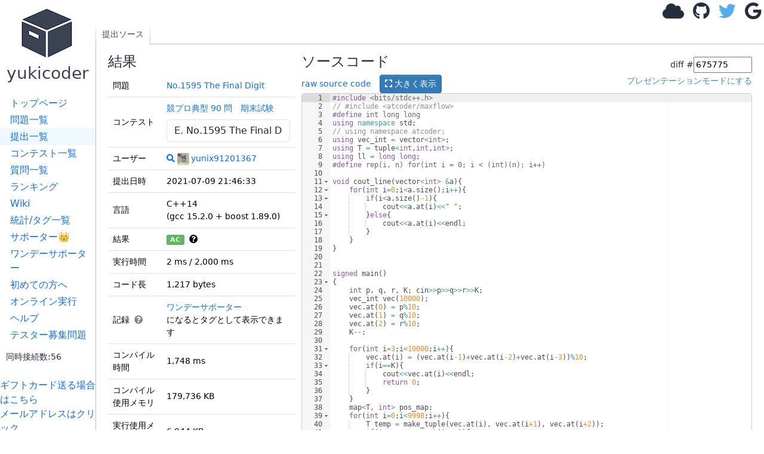

--- FILE ---
content_type: text/html; charset=utf-8
request_url: https://yukicoder.me/submissions/675775
body_size: 6236
content:













<!DOCTYPE html>


    

<html lang="ja">
<head>
    <title> #675775 (C&#43;&#43;14) No.1595 The Final Digit - yukicoder</title>
    <link rel="stylesheet" href="//use.fontawesome.com/releases/v5.11.1/css/all.css">
    <link rel="stylesheet" href="//use.fontawesome.com/releases/v5.11.1/css/v4-shims.css">
    <link href="/public/css/icon.css?v=1768111285" rel="stylesheet"/>
    <link rel="stylesheet" href="https://cdn.jsdelivr.net/npm/bootstrap@5.3.3/dist/css/bootstrap.min.css" integrity="sha384-QWTKZyjpPEjISv5WaRU9OFeRpok6YctnYmDr5pNlyT2bRjXh0JMhjY6hW+ALEwIH" crossorigin="anonymous">
    <link href="https://cdnjs.cloudflare.com/ajax/libs/noty/3.1.4/noty.min.css" rel="stylesheet"/>

    <meta name="twitter:card" content="summary">
    <meta name="twitter:site" content="@yukicoder"/>

    <meta property="og:url" content="https://yukicoder.me/submissions/675775"/>
    <meta property="og:title" content=" #675775 (C&#43;&#43;14) No.1595 The Final Digit - yukicoder"/>
    <meta property="og:description" content="競技プログラミングの練習サイト"/>
    <meta property="og:image" content="https://yukicoder.me/public/img/icon.png"/>

    <meta name="format-detection" content="email=no,telephone=no,address=no" />

    

    
        <link href="/public/css/submission.css?v=1768111285" rel="stylesheet"/>
    
        <link href="/public/css/base.css?v=1768111285" rel="stylesheet"/>
    

    <script src="/public/js/mathjax_config.js?v=1768111285"></script>

    <link rel="stylesheet" href="https://cdn.jsdelivr.net/npm/katex@0.16.7/dist/katex.min.css" integrity="sha384-3UiQGuEI4TTMaFmGIZumfRPtfKQ3trwQE2JgosJxCnGmQpL/lJdjpcHkaaFwHlcI" crossorigin="anonymous">

    
    <script defer src="https://cdn.jsdelivr.net/npm/katex@0.16.7/dist/katex.min.js" integrity="sha384-G0zcxDFp5LWZtDuRMnBkk3EphCK1lhEf4UEyEM693ka574TZGwo4IWwS6QLzM/2t" crossorigin="anonymous"></script>

    
    <script defer src="https://cdn.jsdelivr.net/npm/katex@0.16.7/dist/contrib/auto-render.min.js" integrity="sha384-+VBxd3r6XgURycqtZ117nYw44OOcIax56Z4dCRWbxyPt0Koah1uHoK0o4+/RRE05" crossorigin="anonymous" ></script>
    


    
    <script async src="https://securepubads.g.doubleclick.net/tag/js/gpt.js"></script>
    <script>
        window.googletag = window.googletag || {cmd: []};
    </script>

    <script src="https://cdn.jsdelivr.net/npm/bootstrap@5.3.3/dist/js/bootstrap.bundle.min.js" integrity="sha384-YvpcrYf0tY3lHB60NNkmXc5s9fDVZLESaAA55NDzOxhy9GkcIdslK1eN7N6jIeHz" crossorigin="anonymous" defer="defer"></script>

    <script type="text/javascript" src="https://cdnjs.cloudflare.com/ajax/libs/noty/3.1.4/noty.min.js"
            defer="defer"></script>
    <script src="https://cdn.jsdelivr.net/npm/js-cookie@2/src/js.cookie.min.js" defer="defer"></script>
    <meta name="csrf-token" content="25b1e1ee9216a1cef163c3320523b2961f7a443852253c88687169021ab876b7">
    <script src="/public/js/csrf_utils.js?v=1768111285" type="text/javascript" charset="UTF-8" defer="defer"></script>

    
    

    
    
        <script src="/public/js/submissions.show.js?v=1768111285" type="text/javascript" charset="UTF-8" defer="defer"></script>
    
        <script src="/public/js/base.js?v=1768111285" type="text/javascript" charset="UTF-8" defer="defer"></script>
    
        <script src="/public/js/top.js?v=1768111285" type="text/javascript" charset="UTF-8" defer="defer"></script>
    

    <script src="https://cdnjs.cloudflare.com/ajax/libs/ace/1.4.14/ace.js"></script>
    <script src="https://cdnjs.cloudflare.com/ajax/libs/ace/1.4.14/ext-language_tools.min.js"></script>
    <script>
        ace.config.setModuleUrl("ace/mode/kuin", "/public/ace/mode-kuin.js?v=1768111285");
        ace.config.setModuleUrl("ace/theme/kuin", "/public/ace/theme-kuin.js?v=1768111285");
    </script>

    <script type="text/javascript" defer="defer" src="/public/js/analytics.js?v=1768111285"></script>
    
</head>

<body data-is-supporter="false">
<div id="sidebar">
    <div id="home">
        <a href="/">
            <i class="icon-box2"></i>
            <h3>yukicoder</h3></a>
    </div>

    <div id="sidelinks">
        <a href="/" >トップページ</a>
        <a href="/problems" >問題一覧</a>
        <a href="/submissions" class="active">提出一覧</a>
        <a href="/contests" >コンテスト一覧</a>
        <a href="/clarifications" >質問一覧</a>
        <a href="/ranking" >ランキング</a>
        <a href="/wiki" >Wiki</a>
        <a href="/statistics" >統計/タグ一覧</a>
        <a href="/supporter" >サポーター👑</a>
        <a href="/offer" >ワンデーサポーター</a>
        <a href="/wiki/guide">初めての方へ</a>
        <a href="/run" >オンライン実行</a>
        <a href="/help" >ヘルプ</a>
        <a href="/tester_problems" >テスター募集問題</a>
        
        <div style="margin-left: 10px;margin-top: 10px">
            <small>同時接続数:56</small>
        </div>
    </div>
    <br>

    <a target="_blank"  href="https://www.amazon.co.jp/gp/product/B09GDWL5JQ/ref=ewc_sw?smid=&psc=1">ギフトカード送る場合はこちら</a>
    
    <br>
    <a href='#' id="email-copy-link">メールアドレスはクリック</a>


    
    <div id="side_ads">





        <div>
            <a target="_blank" href="https://www.amazon.co.jp/s?k=%E7%AB%B6%E6%8A%80%E3%83%97%E3%83%AD%E3%82%B0%E3%83%A9%E3%83%9F%E3%83%B3%E3%82%B0&__mk_ja_JP=%E3%82%AB%E3%82%BF%E3%82%AB%E3%83%8A&crid=5ZR8WLZNZ835&sprefix=%E3%81%8D%E3%82%87%E3%81%86%E3%81%8E%E3%81%B7%2Caps%2C194&linkCode=ll2&tag=yuki200600-22&linkId=633d9f48ade12ab1c4ac930febb17d1f&language=ja_JP&ref_=as_li_ss_tl">競技プログラミング関連の書籍(Amazonで何か購入される場合もこちらから)</a>
        </div>

        

            <script async src="https://pagead2.googlesyndication.com/pagead/js/adsbygoogle.js?client=ca-pub-9047536254015903" crossorigin="anonymous"></script>
            
            <ins class="adsbygoogle"
                 style="display:block"
                 data-ad-client="ca-pub-9047536254015903"
                 data-ad-slot="6913696108"
                 data-ad-format="auto"></ins>
            <script>
                (adsbygoogle = window.adsbygoogle || []).push({});
            </script>
        


    </div>
</div>
<div id="main">
    

    

    
    <div id="header">
        
            <div id="login">
                <a class="anony-popup" href="#" data-placement="left"><i class="fa fa-cloud"></i></a>
                <a class="login-btn" href="/auth/github"><i class="fa fa-github"></i></a>
                <a class="login-btn" href="/auth/twitter"><i class="fa fa-twitter"></i></a>
                <a class="login-btn" href="/auth/google"><i class="fa fa-google"></i></a>
                <img alt="load_animation" src="/public/img/load.gif" class="d-none"/>
            </div>
        
    </div>

<div id="body">
    <div id="toplinks">
        <div class="left">
            <a href='/submissions/675775' class='active'>提出ソース</a>
            
        </div>
        <div class="right">
        </div>
    </div>
    <div id="content" data-problem-id="6417" data-submission-id="675775"
        data-ace-mode="c_cpp" data-source-code-editable="0">
        

        <div class="left">
            <h4>結果</h4>
            

            

            
            <table class="table">
                <tbody>
                    <tr>
                        <td>問題</td>
                        <td>
                            <a href="/problems/no/1595">No.1595 The Final Digit</a>
                        </td>
                    </tr>
                    
                    <tr>
                        <td>コンテスト</td>
                        <td>
                            <span id="contest-problem-selector-wrapper" data-contest-id="322" data-current-problem-no="1595" data-problem-id="6417"></span>
                        </td>
                    </tr>
                    
                    <tr>
                        <td>ユーザー</td>
                        <td><a href="/problems/no/1595/submissions?submitter=13400"
                                title="このユーザーの提出の表示"><i class="fa fa-search"></i></a>
                            <a href="/users/13400"><img alt="" class="icon" src="https://pbs.twimg.com/profile_images/1330518807216070657/UhF3qCKi.jpg">yunix91201367</a>
                        </td>
                    </tr>
                    <tr>
                        <td>提出日時</td>
                        <td>2021-07-09 21:46:33</td>
                    </tr>
                    <tr>
                        <td>言語</td>
                        <td>C&#43;&#43;14 <br>
                            (gcc 15.2.0 &#43; boost 1.89.0)
                        </td>
                    </tr>
                    <tr>
                        <td>結果</td>

                        <td>

                            <div id="status_tooltip">
                                <span id="status" class="badge text-bg-success">AC</span>
                                &nbsp;<i class="fa fa-question-circle" data-bs-toggle="tooltip"
                                    title="Accepted : 正解です！"></i>
                            </div>
                            
                        </td>
                    </tr>
                    <tr>
                        <td>実行時間</td>
                        <td>2 ms / 2,000 ms
                            
                        </td>
                    </tr>
                    <tr>
                        <td>コード長</td>
                        <td>1,217 bytes</td>
                    </tr>
                    <tr>
                        <td>記録
                            <span class="record-help-icon" id="record-help-icon">
                                <i class="fa fa-question-circle"></i>
                                <div class="record-help-popup" id="record-help-popup">
                                    <div class="record-help-title">記録タグの例:</div>
                                    <div class="record-help-tags">
                                        <span class="record-tag">初AC</span>
                                        <span class="record-tag">ショートコード</span>
                                        <span class="record-tag">純ショートコード</span>
                                        <span class="record-tag">純主流ショートコード</span>
                                        <span class="record-tag">最速実行時間</span>
                                    </div>
                                </div>
                            </span>
                        </td>
                        <td>
                            <div id="record-tags-container" class="record-tags"></div>
                        </td>
                    </tr>
                    
                    <tr>
                        <td>コンパイル時間</td>
                        <td>1,748 ms</td>
                    </tr>
                    
                    
                    <tr>
                        <td>コンパイル使用メモリ</td>
                        <td>179,736 KB</td>
                    </tr>
                    
                    
                    <tr>
                        <td>実行使用メモリ</td>
                        <td>6,944 KB</td>
                    </tr>
                    

                    
                    

                    <tr>
                        <td>最終ジャッジ日時</td>
                        <td>2024-07-01 15:48:49</td>
                    </tr>
                    
                    
                    <tr>
                        <td>合計ジャッジ時間</td>
                        <td>2,482 ms</td>
                    </tr>
                    
                    

                    <tr>
                        <td>
                            ジャッジサーバーID<br>（参考情報）
                        </td>
                        <td>
                            judge3 /
                            judge1
                        </td>
                    </tr>
                    <tr>
                        <td></td>
                        <td>
                            
                        </td>
                    </tr>

                </tbody>
            </table>
            


            

            

            
            このコードへのチャレンジ<br>
            （要ログイン）
            

            
            <div id="testcase_table">

                <table class="table">
                    <thead>
                        <tr>
                            <th>ファイルパターン</th>
                            <th>結果</th>
                    </thead>
                    <tbody>
                        
                        
                        <tr>
                            <td>sample</td>
                            <td>
                                
                                
                                
                                <span class="badge text-bg-success">AC</span> * 3
                                
                                
                                
                                
                                
                                
                                
                                
                                
                                
                                
                                
                                
                                
                                
                                
                                
                                
                                
                                
                                
                                
                                
                                
                                
                                
                                
                                
                                
                                
                                
                                
                                
                                
                                
                                
                                
                                
                                
                                
                                
                                
                                
                                
                                
                                
                                
                                
                                
                                
                                
                                
                                
                                
                                
                                
                                
                                
                                
                                
                                
                                
                                
                            </td>
                        </tr>
                        
                        
                        <tr>
                            <td>other</td>
                            <td>
                                
                                
                                
                                <span class="badge text-bg-success">AC</span> * 17
                                
                                
                                
                                
                                
                                
                                
                                
                                
                                
                                
                                
                                
                                
                                
                                
                                
                                
                                
                                
                                
                                
                                
                                
                                
                                
                                
                                
                                
                                
                                
                                
                                
                                
                                
                                
                                
                                
                                
                                
                                
                                
                                
                                
                                
                                
                                
                                
                                
                                
                                
                                
                                
                                
                                
                                
                                
                                
                                
                                
                                
                                
                                
                            </td>
                        </tr>
                        
                    </tbody>
                </table>

                

                
                権限があれば一括ダウンロードができます
                
            </div>
            
        </div>
        <div class="right">

            


            
            

            <h4>ソースコード</h4>
            <form id="diff_form">
                <input type="hidden" name="csrftoken" value="25b1e1ee9216a1cef163c3320523b2961f7a443852253c88687169021ab876b7" />
                <div>diff #<input id="TSubmissionId" type="number" value="675775" />
                </div>
            </form>
            <div>
                <div style="float:left">
                    <a href="/submissions/675775/source">raw source code</a>
                    <button id="show_code_modal_btn" class="btn btn-sm btn-primary" style="margin-left: 10px;">
                        <i class="fas fa-expand"></i> 大きく表示
                    </button>
                </div>
                <div id="editor_presentation_mode" style="float:right">
                </div>
                <br style=" clear: right;">
            </div>
            <div style="margin-top: 10px;margin-bottom: 10px">
                
            </div>


            
            <pre id="code" class="tex2jax_ignore" style="height: 2000px; min-height: 100px;">#include &lt;bits/stdc&#43;&#43;.h&gt;
// #include &lt;atcoder/maxflow&gt;
#define int long long
using namespace std;
// using namespace atcoder;
using vec_int = vector&lt;int&gt;;
using T = tuple&lt;int,int,int&gt;;
using ll = long long;
#define rep(i, n) for(int i = 0; i &lt; (int)(n); i&#43;&#43;)

void cout_line(vector&lt;int&gt; &amp;a){
    for(int i=0;i&lt;a.size();i&#43;&#43;){
        if(i&lt;a.size()-1){
            cout&lt;&lt;a.at(i)&lt;&lt;&#34; &#34;;
        }else{
            cout&lt;&lt;a.at(i)&lt;&lt;endl;
        }
    }
}


signed main()
{
    int p, q, r, K; cin&gt;&gt;p&gt;&gt;q&gt;&gt;r&gt;&gt;K;
    vec_int vec(10000);
    vec.at(0) = p%10;
    vec.at(1) = q%10;
    vec.at(2) = r%10;
    K--;

    for(int i=3;i&lt;10000;i&#43;&#43;){
        vec.at(i) = (vec.at(i-1)&#43;vec.at(i-2)&#43;vec.at(i-3))%10;
        if(i==K){
            cout&lt;&lt;vec.at(i)&lt;&lt;endl;
            return 0;
        }
    }
    map&lt;T, int&gt; pos_map;
    for(int i=0;i&lt;9998;i&#43;&#43;){
        T temp = make_tuple(vec.at(i), vec.at(i&#43;1), vec.at(i&#43;2));
        if(!pos_map.count(temp)){
            pos_map[temp] = i;
        }else{
            int start = pos_map[temp];
            int loop_len = i-start;
            K-=start;
            K%=loop_len;
            cout&lt;&lt;vec.at(start&#43;K)&lt;&lt;endl;
            return 0;
        }

    }













    return 0;
}</pre>


            <div>
                
                
                <a id="favorite_btn" class="btn btn-default btn-sm" href="#">
                    <i id="favorite_star" class="fas fa-heart"></i> 
                    <span id="favorite_num">0</span> 
                </a>
                <a href="https://twitter.com/share" class="twitter-share-button">Tweet</a>
                <script>
                    !function (d, s, id) {
                        var js, fjs = d.getElementsByTagName(s)[0], p = /^http:/.test(d.location) ? 'http' : 'https';
                        if (!d.getElementById(id)) {
                            js = d.createElement(s);
                            js.id = id;
                            js.src = p + '://platform.twitter.com/widgets.js';
                            fjs.parentNode.insertBefore(js, fjs);
                        }
                    }(document, 'script', 'twitter-wjs');

                </script>
            </div>
            

            
        </div>
    </div>
    <div>
        
    </div>
</div>


<style>
     
    body > .modal-backdrop {
        display: none !important;
    }
     
    body.modal-open #toplinks {
        z-index: 0;
    }
     
    #source_code_modal {
        background-color: rgba(0, 0, 0, 0.3);
        z-index: 10000;
    }
     
    #source_code_modal .modal-dialog {
        background-color: #fff;
        border-radius: 6px;
        width: 90%;
        max-width: 1400px;
        margin: 30px auto;
    }
     
    #source_code_modal .modal-content {
        box-shadow: 0 5px 30px rgba(0,0,0,0.3);
        border: none;
    }
     
    #source_code_modal .modal-header {
        border-bottom: 1px solid #e5e5e5;
        padding: 10px 15px;
    }
     
    #source_code_modal .modal-body {
        padding: 0;
        max-height: calc(90vh - 110px);
        overflow: auto;
    }
     
    #modal_code_editor {
        width: 100%;
        min-height: 300px;
    }
</style>
<div id="source_code_modal" class="modal" tabindex="-1" role="dialog" aria-labelledby="sourceCodeModalLabel" aria-hidden="true">
    <div class="modal-dialog modal-lg" role="document">
        <div class="modal-content">
            <div class="modal-header">
                <h4 class="modal-title" id="source_code_modal_title">C&#43;&#43;14 (gcc 15.2.0 &#43; boost 1.89.0)</h4>
                <button type="button" class="btn-close" data-bs-dismiss="modal" aria-label="閉じる"></button>
            </div>
            <div class="modal-body">
                <div id="modal_code_editor"></div>
            </div>
            <div class="modal-footer">
                <button type="button" class="btn btn-primary" data-bs-dismiss="modal">閉じる</button>
            </div>
        </div>
    </div>
</div>

		<div id="footer">
		</div>
	</div>
    <script type="module" src="/public/js/components/problem-favorite-button.js?v=1768111285"></script>
</body>
</html>


--- FILE ---
content_type: text/html; charset=utf-8
request_url: https://www.google.com/recaptcha/api2/aframe
body_size: 267
content:
<!DOCTYPE HTML><html><head><meta http-equiv="content-type" content="text/html; charset=UTF-8"></head><body><script nonce="SPvRIDdMqDm5CvRef_Uv-A">/** Anti-fraud and anti-abuse applications only. See google.com/recaptcha */ try{var clients={'sodar':'https://pagead2.googlesyndication.com/pagead/sodar?'};window.addEventListener("message",function(a){try{if(a.source===window.parent){var b=JSON.parse(a.data);var c=clients[b['id']];if(c){var d=document.createElement('img');d.src=c+b['params']+'&rc='+(localStorage.getItem("rc::a")?sessionStorage.getItem("rc::b"):"");window.document.body.appendChild(d);sessionStorage.setItem("rc::e",parseInt(sessionStorage.getItem("rc::e")||0)+1);localStorage.setItem("rc::h",'1768647066376');}}}catch(b){}});window.parent.postMessage("_grecaptcha_ready", "*");}catch(b){}</script></body></html>

--- FILE ---
content_type: text/plain
request_url: https://www.google-analytics.com/j/collect?v=1&_v=j102&a=1474443698&t=pageview&_s=1&dl=https%3A%2F%2Fyukicoder.me%2Fsubmissions%2F675775&ul=en-us%40posix&dt=%23675775%20(C%2B%2B14)%20No.1595%20The%20Final%20Digit%20-%20yukicoder&sr=1280x720&vp=1280x720&_u=IEBAAEABAAAAACAAI~&jid=2107412336&gjid=835017271&cid=340912293.1768647065&tid=UA-56308921-1&_gid=450849394.1768647065&_r=1&_slc=1&z=1692374107
body_size: -449
content:
2,cG-SL87S4NG4T

--- FILE ---
content_type: application/javascript; charset=utf-8
request_url: https://cdnjs.cloudflare.com/ajax/libs/ace/1.4.14/mode-c_cpp.js
body_size: 3084
content:
define("ace/mode/doc_comment_highlight_rules",["require","exports","module","ace/lib/oop","ace/mode/text_highlight_rules"],function(e,t,n){"use strict";var r=e("../lib/oop"),i=e("./text_highlight_rules").TextHighlightRules,s=function(){this.$rules={start:[{token:"comment.doc.tag",regex:"@[\\w\\d_]+"},s.getTagRule(),{defaultToken:"comment.doc",caseInsensitive:!0}]}};r.inherits(s,i),s.getTagRule=function(e){return{token:"comment.doc.tag.storage.type",regex:"\\b(?:TODO|FIXME|XXX|HACK)\\b"}},s.getStartRule=function(e){return{token:"comment.doc",regex:"\\/\\*(?=\\*)",next:e}},s.getEndRule=function(e){return{token:"comment.doc",regex:"\\*\\/",next:e}},t.DocCommentHighlightRules=s}),define("ace/mode/c_cpp_highlight_rules",["require","exports","module","ace/lib/oop","ace/mode/doc_comment_highlight_rules","ace/mode/text_highlight_rules"],function(e,t,n){"use strict";var r=e("../lib/oop"),i=e("./doc_comment_highlight_rules").DocCommentHighlightRules,s=e("./text_highlight_rules").TextHighlightRules,o=t.cFunctions="\\b(?:hypot(?:f|l)?|s(?:scanf|ystem|nprintf|ca(?:nf|lb(?:n(?:f|l)?|ln(?:f|l)?))|i(?:n(?:h(?:f|l)?|f|l)?|gn(?:al|bit))|tr(?:s(?:tr|pn)|nc(?:py|at|mp)|c(?:spn|hr|oll|py|at|mp)|to(?:imax|d|u(?:l(?:l)?|max)|k|f|l(?:d|l)?)|error|pbrk|ftime|len|rchr|xfrm)|printf|et(?:jmp|vbuf|locale|buf)|qrt(?:f|l)?|w(?:scanf|printf)|rand)|n(?:e(?:arbyint(?:f|l)?|xt(?:toward(?:f|l)?|after(?:f|l)?))|an(?:f|l)?)|c(?:s(?:in(?:h(?:f|l)?|f|l)?|qrt(?:f|l)?)|cos(?:h(?:f)?|f|l)?|imag(?:f|l)?|t(?:ime|an(?:h(?:f|l)?|f|l)?)|o(?:s(?:h(?:f|l)?|f|l)?|nj(?:f|l)?|pysign(?:f|l)?)|p(?:ow(?:f|l)?|roj(?:f|l)?)|e(?:il(?:f|l)?|xp(?:f|l)?)|l(?:o(?:ck|g(?:f|l)?)|earerr)|a(?:sin(?:h(?:f|l)?|f|l)?|cos(?:h(?:f|l)?|f|l)?|tan(?:h(?:f|l)?|f|l)?|lloc|rg(?:f|l)?|bs(?:f|l)?)|real(?:f|l)?|brt(?:f|l)?)|t(?:ime|o(?:upper|lower)|an(?:h(?:f|l)?|f|l)?|runc(?:f|l)?|gamma(?:f|l)?|mp(?:nam|file))|i(?:s(?:space|n(?:ormal|an)|cntrl|inf|digit|u(?:nordered|pper)|p(?:unct|rint)|finite|w(?:space|c(?:ntrl|type)|digit|upper|p(?:unct|rint)|lower|al(?:num|pha)|graph|xdigit|blank)|l(?:ower|ess(?:equal|greater)?)|al(?:num|pha)|gr(?:eater(?:equal)?|aph)|xdigit|blank)|logb(?:f|l)?|max(?:div|abs))|di(?:v|fftime)|_Exit|unget(?:c|wc)|p(?:ow(?:f|l)?|ut(?:s|c(?:har)?|wc(?:har)?)|error|rintf)|e(?:rf(?:c(?:f|l)?|f|l)?|x(?:it|p(?:2(?:f|l)?|f|l|m1(?:f|l)?)?))|v(?:s(?:scanf|nprintf|canf|printf|w(?:scanf|printf))|printf|f(?:scanf|printf|w(?:scanf|printf))|w(?:scanf|printf)|a_(?:start|copy|end|arg))|qsort|f(?:s(?:canf|e(?:tpos|ek))|close|tell|open|dim(?:f|l)?|p(?:classify|ut(?:s|c|w(?:s|c))|rintf)|e(?:holdexcept|set(?:e(?:nv|xceptflag)|round)|clearexcept|testexcept|of|updateenv|r(?:aiseexcept|ror)|get(?:e(?:nv|xceptflag)|round))|flush|w(?:scanf|ide|printf|rite)|loor(?:f|l)?|abs(?:f|l)?|get(?:s|c|pos|w(?:s|c))|re(?:open|e|ad|xp(?:f|l)?)|m(?:in(?:f|l)?|od(?:f|l)?|a(?:f|l|x(?:f|l)?)?))|l(?:d(?:iv|exp(?:f|l)?)|o(?:ngjmp|cal(?:time|econv)|g(?:1(?:p(?:f|l)?|0(?:f|l)?)|2(?:f|l)?|f|l|b(?:f|l)?)?)|abs|l(?:div|abs|r(?:int(?:f|l)?|ound(?:f|l)?))|r(?:int(?:f|l)?|ound(?:f|l)?)|gamma(?:f|l)?)|w(?:scanf|c(?:s(?:s(?:tr|pn)|nc(?:py|at|mp)|c(?:spn|hr|oll|py|at|mp)|to(?:imax|d|u(?:l(?:l)?|max)|k|f|l(?:d|l)?|mbs)|pbrk|ftime|len|r(?:chr|tombs)|xfrm)|to(?:b|mb)|rtomb)|printf|mem(?:set|c(?:hr|py|mp)|move))|a(?:s(?:sert|ctime|in(?:h(?:f|l)?|f|l)?)|cos(?:h(?:f|l)?|f|l)?|t(?:o(?:i|f|l(?:l)?)|exit|an(?:h(?:f|l)?|2(?:f|l)?|f|l)?)|b(?:s|ort))|g(?:et(?:s|c(?:har)?|env|wc(?:har)?)|mtime)|r(?:int(?:f|l)?|ound(?:f|l)?|e(?:name|alloc|wind|m(?:ove|quo(?:f|l)?|ainder(?:f|l)?))|a(?:nd|ise))|b(?:search|towc)|m(?:odf(?:f|l)?|em(?:set|c(?:hr|py|mp)|move)|ktime|alloc|b(?:s(?:init|towcs|rtowcs)|towc|len|r(?:towc|len))))\\b",u=function(){var e="break|case|continue|default|do|else|for|goto|if|_Pragma|return|switch|while|catch|operator|try|throw|using",t="asm|__asm__|auto|bool|_Bool|char|_Complex|double|enum|float|_Imaginary|int|int8_t|int16_t|int32_t|int64_t|long|short|signed|size_t|struct|typedef|uint8_t|uint16_t|uint32_t|uint64_t|union|unsigned|void|class|wchar_t|template|char16_t|char32_t",n="const|extern|register|restrict|static|volatile|inline|private|protected|public|friend|explicit|virtual|export|mutable|typename|constexpr|new|delete|alignas|alignof|decltype|noexcept|thread_local",r="and|and_eq|bitand|bitor|compl|not|not_eq|or|or_eq|typeid|xor|xor_eq|const_cast|dynamic_cast|reinterpret_cast|static_cast|sizeof|namespace",s="NULL|true|false|TRUE|FALSE|nullptr",u=this.$keywords=this.createKeywordMapper({"keyword.control":e,"storage.type":t,"storage.modifier":n,"keyword.operator":r,"variable.language":"this","constant.language":s},"identifier"),a="[a-zA-Z\\$_\u00a1-\uffff][a-zA-Z\\d\\$_\u00a1-\uffff]*\\b",f=/\\(?:['"?\\abfnrtv]|[0-7]{1,3}|x[a-fA-F\d]{2}|u[a-fA-F\d]{4}U[a-fA-F\d]{8}|.)/.source,l="%"+/(\d+\$)?/.source+/[#0\- +']*/.source+/[,;:_]?/.source+/((-?\d+)|\*(-?\d+\$)?)?/.source+/(\.((-?\d+)|\*(-?\d+\$)?)?)?/.source+/(hh|h|ll|l|j|t|z|q|L|vh|vl|v|hv|hl)?/.source+/(\[[^"\]]+\]|[diouxXDOUeEfFgGaACcSspn%])/.source;this.$rules={start:[{token:"comment",regex:"//$",next:"start"},{token:"comment",regex:"//",next:"singleLineComment"},i.getStartRule("doc-start"),{token:"comment",regex:"\\/\\*",next:"comment"},{token:"string",regex:"'(?:"+f+"|.)?'"},{token:"string.start",regex:'"',stateName:"qqstring",next:[{token:"string",regex:/\\\s*$/,next:"qqstring"},{token:"constant.language.escape",regex:f},{token:"constant.language.escape",regex:l},{token:"string.end",regex:'"|$',next:"start"},{defaultToken:"string"}]},{token:"string.start",regex:'R"\\(',stateName:"rawString",next:[{token:"string.end",regex:'\\)"',next:"start"},{defaultToken:"string"}]},{token:"constant.numeric",regex:"0[xX][0-9a-fA-F]+(L|l|UL|ul|u|U|F|f|ll|LL|ull|ULL)?\\b"},{token:"constant.numeric",regex:"[+-]?\\d+(?:(?:\\.\\d*)?(?:[eE][+-]?\\d+)?)?(L|l|UL|ul|u|U|F|f|ll|LL|ull|ULL)?\\b"},{token:"keyword",regex:"#\\s*(?:include|import|pragma|line|define|undef)\\b",next:"directive"},{token:"keyword",regex:"#\\s*(?:endif|if|ifdef|else|elif|ifndef)\\b"},{token:"support.function.C99.c",regex:o},{token:u,regex:"[a-zA-Z_$][a-zA-Z0-9_$]*"},{token:"keyword.operator",regex:/--|\+\+|<<=|>>=|>>>=|<>|&&|\|\||\?:|[*%\/+\-&\^|~!<>=]=?/},{token:"punctuation.operator",regex:"\\?|\\:|\\,|\\;|\\."},{token:"paren.lparen",regex:"[[({]"},{token:"paren.rparen",regex:"[\\])}]"},{token:"text",regex:"\\s+"}],comment:[{token:"comment",regex:"\\*\\/",next:"start"},{defaultToken:"comment"}],singleLineComment:[{token:"comment",regex:/\\$/,next:"singleLineComment"},{token:"comment",regex:/$/,next:"start"},{defaultToken:"comment"}],directive:[{token:"constant.other.multiline",regex:/\\/},{token:"constant.other.multiline",regex:/.*\\/},{token:"constant.other",regex:"\\s*<.+?>",next:"start"},{token:"constant.other",regex:'\\s*["](?:(?:\\\\.)|(?:[^"\\\\]))*?["]',next:"start"},{token:"constant.other",regex:"\\s*['](?:(?:\\\\.)|(?:[^'\\\\]))*?[']",next:"start"},{token:"constant.other",regex:/[^\\\/]+/,next:"start"}]},this.embedRules(i,"doc-",[i.getEndRule("start")]),this.normalizeRules()};r.inherits(u,s),t.c_cppHighlightRules=u}),define("ace/mode/matching_brace_outdent",["require","exports","module","ace/range"],function(e,t,n){"use strict";var r=e("../range").Range,i=function(){};(function(){this.checkOutdent=function(e,t){return/^\s+$/.test(e)?/^\s*\}/.test(t):!1},this.autoOutdent=function(e,t){var n=e.getLine(t),i=n.match(/^(\s*\})/);if(!i)return 0;var s=i[1].length,o=e.findMatchingBracket({row:t,column:s});if(!o||o.row==t)return 0;var u=this.$getIndent(e.getLine(o.row));e.replace(new r(t,0,t,s-1),u)},this.$getIndent=function(e){return e.match(/^\s*/)[0]}}).call(i.prototype),t.MatchingBraceOutdent=i}),define("ace/mode/folding/cstyle",["require","exports","module","ace/lib/oop","ace/range","ace/mode/folding/fold_mode"],function(e,t,n){"use strict";var r=e("../../lib/oop"),i=e("../../range").Range,s=e("./fold_mode").FoldMode,o=t.FoldMode=function(e){e&&(this.foldingStartMarker=new RegExp(this.foldingStartMarker.source.replace(/\|[^|]*?$/,"|"+e.start)),this.foldingStopMarker=new RegExp(this.foldingStopMarker.source.replace(/\|[^|]*?$/,"|"+e.end)))};r.inherits(o,s),function(){this.foldingStartMarker=/([\{\[\(])[^\}\]\)]*$|^\s*(\/\*)/,this.foldingStopMarker=/^[^\[\{\(]*([\}\]\)])|^[\s\*]*(\*\/)/,this.singleLineBlockCommentRe=/^\s*(\/\*).*\*\/\s*$/,this.tripleStarBlockCommentRe=/^\s*(\/\*\*\*).*\*\/\s*$/,this.startRegionRe=/^\s*(\/\*|\/\/)#?region\b/,this._getFoldWidgetBase=this.getFoldWidget,this.getFoldWidget=function(e,t,n){var r=e.getLine(n);if(this.singleLineBlockCommentRe.test(r)&&!this.startRegionRe.test(r)&&!this.tripleStarBlockCommentRe.test(r))return"";var i=this._getFoldWidgetBase(e,t,n);return!i&&this.startRegionRe.test(r)?"start":i},this.getFoldWidgetRange=function(e,t,n,r){var i=e.getLine(n);if(this.startRegionRe.test(i))return this.getCommentRegionBlock(e,i,n);var s=i.match(this.foldingStartMarker);if(s){var o=s.index;if(s[1])return this.openingBracketBlock(e,s[1],n,o);var u=e.getCommentFoldRange(n,o+s[0].length,1);return u&&!u.isMultiLine()&&(r?u=this.getSectionRange(e,n):t!="all"&&(u=null)),u}if(t==="markbegin")return;var s=i.match(this.foldingStopMarker);if(s){var o=s.index+s[0].length;return s[1]?this.closingBracketBlock(e,s[1],n,o):e.getCommentFoldRange(n,o,-1)}},this.getSectionRange=function(e,t){var n=e.getLine(t),r=n.search(/\S/),s=t,o=n.length;t+=1;var u=t,a=e.getLength();while(++t<a){n=e.getLine(t);var f=n.search(/\S/);if(f===-1)continue;if(r>f)break;var l=this.getFoldWidgetRange(e,"all",t);if(l){if(l.start.row<=s)break;if(l.isMultiLine())t=l.end.row;else if(r==f)break}u=t}return new i(s,o,u,e.getLine(u).length)},this.getCommentRegionBlock=function(e,t,n){var r=t.search(/\s*$/),s=e.getLength(),o=n,u=/^\s*(?:\/\*|\/\/|--)#?(end)?region\b/,a=1;while(++n<s){t=e.getLine(n);var f=u.exec(t);if(!f)continue;f[1]?a--:a++;if(!a)break}var l=n;if(l>o)return new i(o,r,l,t.length)}}.call(o.prototype)}),define("ace/mode/c_cpp",["require","exports","module","ace/lib/oop","ace/mode/text","ace/mode/c_cpp_highlight_rules","ace/mode/matching_brace_outdent","ace/range","ace/mode/behaviour/cstyle","ace/mode/folding/cstyle"],function(e,t,n){"use strict";var r=e("../lib/oop"),i=e("./text").Mode,s=e("./c_cpp_highlight_rules").c_cppHighlightRules,o=e("./matching_brace_outdent").MatchingBraceOutdent,u=e("../range").Range,a=e("./behaviour/cstyle").CstyleBehaviour,f=e("./folding/cstyle").FoldMode,l=function(){this.HighlightRules=s,this.$outdent=new o,this.$behaviour=new a,this.foldingRules=new f};r.inherits(l,i),function(){this.lineCommentStart="//",this.blockComment={start:"/*",end:"*/"},this.getNextLineIndent=function(e,t,n){var r=this.$getIndent(t),i=this.getTokenizer().getLineTokens(t,e),s=i.tokens,o=i.state;if(s.length&&s[s.length-1].type=="comment")return r;if(e=="start"){var u=t.match(/^.*[\{\(\[]\s*$/);u&&(r+=n)}else if(e=="doc-start"){if(o=="start")return"";var u=t.match(/^\s*(\/?)\*/);u&&(u[1]&&(r+=" "),r+="* ")}return r},this.checkOutdent=function(e,t,n){return this.$outdent.checkOutdent(t,n)},this.autoOutdent=function(e,t,n){this.$outdent.autoOutdent(t,n)},this.$id="ace/mode/c_cpp",this.snippetFileId="ace/snippets/c_cpp"}.call(l.prototype),t.Mode=l});                (function() {
                    window.require(["ace/mode/c_cpp"], function(m) {
                        if (typeof module == "object" && typeof exports == "object" && module) {
                            module.exports = m;
                        }
                    });
                })();
            